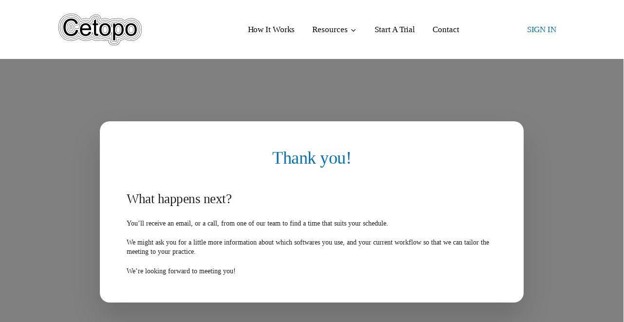

--- FILE ---
content_type: image/svg+xml
request_url: https://cetopo.com/wp-content/uploads/2024/01/Cetopo-Logo.svg
body_size: 10871
content:
<svg width="200" height="76" viewBox="0 0 200 76" fill="none" xmlns="http://www.w3.org/2000/svg">
<g clip-path="url(#clip0_370_298)">
<path d="M42.0526 38.7932L47.3742 40.1452C46.2606 44.5292 44.2533 47.8757 41.3524 50.1782C38.4515 52.4806 34.9105 53.6318 30.7226 53.6318C26.5346 53.6318 22.8669 52.7483 20.1461 50.9746C17.4319 49.2077 15.3646 46.6375 13.9442 43.2776C12.5304 39.9177 11.8169 36.3101 11.8169 32.4615C11.8169 28.2583 12.6171 24.5905 14.2176 21.4648C15.8181 18.3391 18.0921 15.9564 21.0463 14.3367C24.0005 12.7103 27.2482 11.9004 30.7959 11.9004C34.8171 11.9004 38.1981 12.9311 40.9456 14.9859C43.6865 17.0407 45.6004 19.9321 46.6807 23.6601L41.4391 24.8984C40.5055 21.9601 39.1518 19.825 37.3779 18.4864C35.604 17.1478 33.3767 16.4785 30.6826 16.4785C27.595 16.4785 25.0075 17.2214 22.9336 18.7073C20.8596 20.1931 19.3992 22.1877 18.5589 24.6976C17.7187 27.2008 17.2985 29.7843 17.2985 32.4482C17.2985 35.8817 17.7987 38.8735 18.7923 41.437C19.786 44.0004 21.3398 45.908 23.4404 47.1796C25.541 48.4446 27.8217 49.0805 30.2691 49.0805C33.25 49.0805 35.7707 48.2171 37.838 46.4903C39.9053 44.7634 41.3057 42.2067 42.0326 38.8133L42.0526 38.7932Z" fill="black"/>
<path d="M73.242 43.5249L78.3436 44.1608C77.5367 47.1526 76.0495 49.4751 73.8756 51.1283C71.7016 52.7815 68.9207 53.6047 65.5397 53.6047C61.2784 53.6047 57.9041 52.2862 55.4034 49.6558C52.9093 47.0254 51.6622 43.3308 51.6622 38.5787C51.6622 33.8267 52.9226 29.8443 55.45 27.1269C57.9708 24.4095 61.2451 23.0508 65.2663 23.0508C69.2875 23.0508 72.3418 24.3827 74.8092 27.0399C77.2766 29.7037 78.5103 33.4451 78.5103 38.2709C78.5103 38.5654 78.5036 39.0071 78.4836 39.5894H56.7571C56.9371 42.8021 57.8441 45.2584 59.4712 46.9652C61.0984 48.6719 63.1257 49.5286 65.5597 49.5286C67.3669 49.5286 68.9141 49.0534 70.1945 48.0963C71.4748 47.1392 72.4885 45.6199 73.242 43.5249ZM57.0305 35.5133H73.2954C73.0753 33.0569 72.4551 31.2097 71.4282 29.9781C69.8544 28.0706 67.8137 27.1135 65.313 27.1135C63.0456 27.1135 61.1384 27.8765 59.5913 29.3958C58.0441 30.9219 57.1906 32.9565 57.0238 35.5066L57.0305 35.5133Z" fill="black"/>
<path d="M95.322 48.5046L96.0355 52.8818C94.6484 53.1763 93.4014 53.3236 92.3077 53.3236C90.5139 53.3236 89.1268 53.0358 88.1398 52.4669C87.1529 51.8979 86.4593 51.1483 86.0525 50.2247C85.6524 49.301 85.4457 47.3467 85.4457 44.3749V27.5552H81.8246V23.7H85.4457V16.4581L90.3538 13.4863V23.7H95.3153V27.5552H90.3538V44.6493C90.3538 46.0616 90.4405 46.9718 90.6139 47.3734C90.7873 47.775 91.074 48.0963 91.4608 48.3372C91.8543 48.5782 92.4144 48.6987 93.148 48.6987C93.6948 48.6987 94.4217 48.6317 95.3153 48.5046H95.322Z" fill="black"/>
<path d="M98.3096 38.3244C98.3096 32.9097 99.81 28.9005 102.811 26.2969C105.318 24.1351 108.373 23.0508 111.974 23.0508C115.975 23.0508 119.249 24.3693 121.79 26.9997C124.331 29.6368 125.604 33.2711 125.604 37.9161C125.604 41.6776 125.044 44.636 123.917 46.7912C122.79 48.9463 121.156 50.6196 119.009 51.8177C116.862 53.009 114.514 53.6047 111.974 53.6047C107.892 53.6047 104.598 52.2929 102.084 49.6692C99.57 47.0455 98.3096 43.2639 98.3096 38.3244ZM103.384 38.3244C103.384 42.0658 104.198 44.8702 105.825 46.7309C107.452 48.5916 109.5 49.5286 111.967 49.5286C114.434 49.5286 116.455 48.5916 118.082 46.7175C119.709 44.8435 120.523 41.9922 120.523 38.1571C120.523 34.5428 119.703 31.8053 118.069 29.938C116.435 28.0773 114.401 27.147 111.967 27.147C109.533 27.147 107.452 28.0706 105.825 29.9246C104.198 31.7786 103.384 34.5763 103.384 38.3177V38.3244Z" fill="black"/>
<path d="M131.386 64.1462V23.7066H135.887V27.5082C136.948 26.0224 138.148 24.9046 139.482 24.1617C140.816 23.4188 142.436 23.0439 144.337 23.0439C146.824 23.0439 149.018 23.6865 150.919 24.9716C152.819 26.2566 154.253 28.0705 155.227 30.4063C156.2 32.7422 156.68 35.3124 156.68 38.1034C156.68 41.0952 156.147 43.7858 155.073 46.1819C154.006 48.5781 152.452 50.412 150.412 51.6904C148.371 52.9687 146.231 53.6046 143.983 53.6046C142.336 53.6046 140.862 53.2565 139.555 52.5605C138.248 51.8644 137.175 50.9809 136.334 49.9167V64.1462H131.399H131.386ZM135.861 38.4849C135.861 42.2464 136.621 45.0307 138.135 46.8245C139.649 48.6182 141.489 49.5218 143.65 49.5218C145.81 49.5218 147.724 48.5915 149.285 46.7241C150.845 44.8634 151.632 41.9787 151.632 38.0699C151.632 34.1612 150.872 31.5576 149.345 29.7036C147.818 27.8496 145.99 26.9259 143.87 26.9259C141.749 26.9259 139.909 27.9098 138.288 29.8843C136.668 31.8587 135.861 34.7234 135.861 38.4849Z" fill="black"/>
<path d="M160.795 38.3244C160.795 32.9097 162.295 28.9005 165.296 26.2969C167.804 24.1351 170.851 23.0508 174.459 23.0508C178.467 23.0508 181.735 24.3693 184.275 26.9997C186.816 29.6368 188.09 33.2711 188.09 37.9161C188.09 41.6776 187.53 44.636 186.403 46.7912C185.276 48.9463 183.642 50.6196 181.494 51.8177C179.347 53.009 177 53.6047 174.459 53.6047C170.378 53.6047 167.083 52.2929 164.569 49.6692C162.055 47.0455 160.795 43.2639 160.795 38.3244ZM165.87 38.3244C165.87 42.0658 166.683 44.8702 168.311 46.7309C169.938 48.5916 171.985 49.5286 174.452 49.5286C176.92 49.5286 178.94 48.5916 180.568 46.7175C182.195 44.8435 183.008 41.9922 183.008 38.1571C183.008 34.5428 182.188 31.8053 180.554 29.938C178.914 28.0773 176.88 27.147 174.452 27.147C172.025 27.147 169.938 28.0706 168.311 29.9246C166.683 31.7786 165.87 34.5763 165.87 38.3177V38.3244Z" fill="black"/>
<path d="M136.368 67.8348H131.433C129.405 67.8348 127.758 66.1816 127.758 64.1469C127.758 64.013 127.785 51.9655 127.758 46.3767C126.551 48.9736 124.511 52.7151 120.796 55.0309C118.142 56.5101 115.101 57.2865 111.987 57.2865C108.973 57.2463 102.511 55.5396 99.6766 52.3938C99.7633 54.0135 99.2965 55.6065 96.8757 56.4833C95.402 57.012 93.9015 57.0053 92.5811 57.012H92.3544C89.8136 57.012 87.9664 56.5971 86.3526 55.6734C82.7382 53.5383 81.9646 50.0044 81.5178 46.4169C80.4241 49.5693 78.5769 52.1997 76.1095 54.0671C73.3353 56.1754 69.6809 57.2865 65.553 57.2865C60.4181 57.2865 55.8701 55.486 52.7492 52.2131C51.1287 50.493 49.975 48.3244 49.1348 45.4129C47.601 48.8666 45.8338 51.3095 43.6198 53.0765L43.5397 53.1367C40.0587 55.8675 35.6307 57.3132 30.7226 57.3132C25.8144 57.3132 21.4531 56.2289 18.1388 54.0872C14.8511 51.9253 12.237 48.6925 10.5498 44.7235C8.95603 40.9085 8.14246 36.7855 8.14246 32.4551C8.14246 27.7097 9.0694 23.473 10.9033 19.852L10.9366 19.7851C12.8439 16.0637 15.7047 13.0786 19.2191 11.1376L19.3191 11.0841C22.7935 9.17655 26.6613 8.20605 30.8026 8.20605C35.5507 8.20605 39.8253 9.52459 43.153 12.0211C46.4873 14.5176 48.928 18.1854 50.2151 22.623C50.5018 23.6068 50.3751 24.6309 49.8616 25.5144C49.3481 26.3979 48.5212 27.0136 47.5276 27.2479L42.2927 28.4861C40.4321 28.9212 38.5249 27.8369 37.9447 26.0097C37.2512 23.8344 36.3242 22.295 35.1772 21.4249C34.0302 20.5615 32.6098 20.1532 30.6959 20.1532C28.3418 20.1532 26.5546 20.6418 25.0809 21.6926C23.6071 22.7568 22.6802 24.0419 22.0666 25.8691C21.3397 28.0176 20.993 30.1594 20.993 32.4283C20.993 35.38 21.4064 37.9568 22.2267 40.0919C22.9536 41.9258 23.9139 43.1306 25.3543 43.994C26.9148 44.931 28.4819 45.3661 30.2958 45.3661C32.4898 45.3661 34.0502 44.844 35.5107 43.6259C36.9444 42.4345 37.9047 40.5939 38.4649 38.0104C38.6783 37.0198 39.2651 36.1832 40.1187 35.6544C40.9723 35.1257 41.9859 34.965 42.9596 35.2127L43.1063 35.2528C44.8401 35.6946 47.741 36.4308 48.4746 34.965C49.3482 33.2181 49.7216 31.7323 50.0884 30.2932C50.6085 28.2452 51.0553 26.4715 52.7892 24.6108C55.9368 21.2241 60.3781 19.3634 65.2929 19.3634C69.0207 19.417 75.2092 21.4115 78.1701 25.6683C78.1701 25.6616 78.1701 25.6549 78.1701 25.6415C78.0768 24.062 77.9701 22.2816 79.0437 21.117C79.6639 20.4477 80.5775 20.093 81.8379 20.026V16.472C81.8379 15.1869 82.5181 13.9755 83.6118 13.3129L88.5199 10.3345C89.6736 9.63837 91.054 9.6183 92.2277 10.2809C93.3947 10.9435 94.0949 12.1416 94.0949 13.4936V20.0194H95.382C97.4092 20.0194 99.0564 21.6725 99.0564 23.7072V24.9923C99.4698 24.4703 99.9167 23.9549 100.43 23.5064C103.571 20.7891 107.572 19.3567 112 19.3567C116.875 19.3567 121.296 21.1639 124.457 24.4368C125.851 25.8758 126.945 27.703 127.772 29.9854V23.7006C127.772 21.6659 129.419 20.0127 131.446 20.0127H135.941C136.761 20.0127 137.555 20.2871 138.195 20.7891C140.069 19.8319 142.149 19.35 144.39 19.35C147.564 19.35 150.552 20.2335 153.026 21.9068C155.22 23.4261 157.827 26.4581 158.788 29.7846C159.801 27.1207 161.168 25.0592 162.969 23.4998C166.11 20.7824 170.111 19.35 174.539 19.35C179.414 19.35 183.842 21.1572 186.996 24.4301C190.17 27.703 191.844 32.3681 191.844 37.9033C191.844 42.3743 191.171 45.7409 189.73 48.4984C188.303 51.2493 186.089 53.5116 183.335 55.0309C180.694 56.5034 177.653 57.2798 174.539 57.2798C169.584 57.2798 165.13 55.4793 161.989 52.2131C160.595 50.754 159.495 48.9736 158.688 46.8988C157.407 50.1315 155.453 52.5946 152.419 54.81C149.825 56.4297 146.931 57.2798 144.037 57.2798C142.623 57.2798 141.322 56.8246 140.062 56.3829V64.1402C140.062 66.1749 138.415 67.8281 136.388 67.8281L136.368 67.8348ZM128.312 43.753V45.0716C128.352 49.7701 128.319 64.0063 128.319 64.1469C128.319 65.867 129.712 67.2659 131.426 67.2659H136.361C138.075 67.2659 139.469 65.867 139.469 64.1469V55.5931L140.222 55.8541C141.436 56.2825 142.696 56.7242 144.01 56.7242C146.797 56.7242 149.585 55.9077 152.066 54.3549C155.213 52.0525 157.167 49.4756 158.394 45.9952L158.668 45.2255L158.934 45.9952C159.728 48.3043 160.882 50.2654 162.362 51.8249C165.403 54.984 169.711 56.7242 174.512 56.7242C177.533 56.7242 180.481 55.9746 183.035 54.549C185.689 53.0832 187.823 50.9012 189.203 48.2508C190.604 45.5736 191.257 42.2873 191.257 37.9167C191.257 32.5287 189.637 28.0042 186.569 24.8384C183.522 21.6725 179.24 19.9323 174.519 19.9323C170.231 19.9323 166.357 21.3178 163.329 23.9348C161.408 25.6081 159.988 27.877 158.988 30.8822L158.641 31.9264L158.441 30.8488C157.787 27.3215 155 23.9884 152.692 22.3887C150.318 20.7824 147.438 19.9323 144.377 19.9323C142.163 19.9323 140.109 20.4209 138.275 21.3914L138.101 21.4851L137.955 21.358C137.388 20.8694 136.668 20.595 135.921 20.595H131.426C129.712 20.595 128.319 21.9938 128.319 23.7139V33.874L127.765 31.8929C126.918 28.8676 125.698 26.5585 124.031 24.8451C120.983 21.6792 116.702 19.939 111.98 19.939C107.692 19.939 103.818 21.3245 100.79 23.9415C100.13 24.5104 99.5899 25.2065 99.0697 25.8825L98.4696 26.6522V23.7206C98.4696 22.0005 97.0758 20.6017 95.3619 20.6017H93.5081V13.507C93.5081 12.3692 92.9146 11.3518 91.9276 10.7896C90.9406 10.2274 89.7669 10.2474 88.7933 10.8364L83.8852 13.8149C82.9582 14.3771 82.3847 15.4011 82.3847 16.4854V20.595H82.1046C80.8643 20.615 79.9907 20.9162 79.4372 21.5119C78.5302 22.4958 78.6303 24.149 78.7103 25.6148C78.737 26.0164 78.757 26.3979 78.757 26.7459V27.877L78.2235 26.8865C75.6894 22.1879 69.1208 19.9993 65.2663 19.9457C60.5115 19.9457 56.2169 21.7462 53.1826 25.0124C51.5488 26.7727 51.1153 28.4727 50.6219 30.4472C50.2684 31.846 49.8683 33.4323 48.968 35.2394C48.0344 37.1202 44.9735 36.3438 42.9529 35.8284L42.8062 35.7883C41.9793 35.5808 41.1257 35.7146 40.4055 36.1631C39.6853 36.6115 39.1851 37.321 39.005 38.1576C38.4182 40.875 37.3912 42.816 35.8574 44.0944C34.3103 45.3861 32.5898 45.9618 30.2758 45.9618C28.3552 45.9618 26.6947 45.4999 25.0475 44.5027C23.5004 43.5723 22.4601 42.2806 21.6865 40.3195C20.8396 38.1175 20.4128 35.4737 20.4128 32.4484C20.4128 30.1192 20.7729 27.9172 21.5131 25.7152C22.1667 23.7608 23.1603 22.382 24.7341 21.2509C26.3146 20.1264 28.2018 19.6044 30.6826 19.6044C32.7232 19.6044 34.257 20.0461 35.504 20.9899C36.7444 21.9269 37.7447 23.5667 38.4716 25.8557C38.965 27.4018 40.5789 28.3188 42.1527 27.944L47.3876 26.7057C48.2278 26.505 48.928 25.9896 49.3615 25.24C49.7949 24.4903 49.9017 23.6269 49.6616 22.7903C48.4145 18.4732 46.0405 14.9125 42.8062 12.4829C39.5786 10.06 35.424 8.78166 30.7959 8.78166C26.7547 8.78166 22.9802 9.72539 19.5792 11.5928L19.4525 11.6664C16.0915 13.5271 13.324 16.4118 11.4701 19.9993L11.4434 20.0662C9.62957 23.6202 8.71596 27.79 8.71596 32.4752C8.71596 36.732 9.50953 40.7746 11.07 44.5027C12.7172 48.3847 15.2579 51.5304 18.4322 53.612C21.6732 55.7069 25.8011 56.7644 30.7292 56.7644C35.6574 56.7644 39.8853 55.3388 43.273 52.6482L43.353 52.5879C45.6137 50.7674 47.3876 48.1839 48.9414 44.4692L49.2681 43.6928L49.4815 44.5094C50.3151 47.7153 51.4821 50.0445 53.156 51.8249C56.1835 54.9974 60.5849 56.7376 65.5663 56.7376C69.5742 56.7376 73.1019 55.66 75.7827 53.632C78.4769 51.5906 80.4108 48.5988 81.3778 44.9913L81.7645 43.5522L81.9313 45.0314C82.3914 49.1008 82.8315 52.9426 86.646 55.1982C88.1598 56.075 89.927 56.4632 92.3611 56.4632H92.5878C93.9282 56.4632 95.3153 56.4632 96.6957 55.9679C99.0897 55.1045 99.3498 53.545 99.0097 51.4769L98.7896 50.1249L99.5299 51.2761C101.751 54.7297 108.939 56.6908 112.007 56.7309C115.021 56.7309 117.969 55.9813 120.53 54.5557C124.704 51.9521 126.718 47.4075 127.798 44.9712L128.332 43.7664L128.312 43.753ZM174.526 46.4102C172.839 46.4102 171.845 45.9618 170.725 44.6901C169.958 43.8066 169.051 41.9861 169.051 38.3316C169.051 34.6772 169.958 32.8634 170.718 32C171.832 30.7283 172.832 30.2799 174.526 30.2799C176.22 30.2799 177.153 30.735 178.267 32.0201C179.407 33.3051 179.974 35.3666 179.974 38.171C179.974 41.9593 179.06 43.7999 178.3 44.6767C177.186 45.9618 176.2 46.4169 174.526 46.4169V46.4102ZM174.526 30.8354C172.979 30.8354 172.158 31.2102 171.145 32.3681C170.451 33.1579 169.618 34.8378 169.618 38.3249C169.618 41.812 170.451 43.5054 171.151 44.3086C172.172 45.4665 172.992 45.8413 174.526 45.8413C176.059 45.8413 176.853 45.4665 177.873 44.2952C178.447 43.6326 179.407 41.9593 179.407 38.1576C179.407 35.4938 178.887 33.5595 177.867 32.4083C176.82 31.2102 176.019 30.8354 174.526 30.8354ZM143.696 46.4102C142.343 46.4102 141.576 46.022 140.562 44.8172C139.982 44.1345 139.015 42.401 139.015 38.4923C139.015 35.5406 139.602 33.2516 140.722 31.8862C141.989 30.3401 142.823 30.0456 143.917 30.0456C145.217 30.0456 145.957 30.4472 146.971 31.6854C147.704 32.5756 148.565 34.3894 148.565 38.0706C148.565 42.0262 147.618 43.8735 147.004 44.6432L146.937 44.7302C145.877 45.9952 145.09 46.4035 143.69 46.4035L143.696 46.4102ZM143.91 30.6212C142.97 30.6212 142.289 30.8755 141.156 32.2543C140.435 33.1311 139.575 34.9315 139.575 38.4923C139.575 42.3609 140.562 43.9471 140.982 44.4491C141.989 45.6405 142.629 45.8413 143.683 45.8413C144.737 45.8413 145.417 45.6271 146.437 44.4424L146.497 44.3688C146.944 43.8334 147.991 42.1467 147.991 38.0773C147.991 34.3827 147.077 32.7295 146.537 32.0736C145.524 30.8287 144.903 30.6212 143.903 30.6212H143.91ZM111.987 46.4102C110.3 46.4102 109.306 45.9618 108.186 44.6901C107.419 43.8066 106.512 41.9861 106.512 38.3316C106.512 34.6772 107.419 32.8634 108.179 32C109.299 30.7283 110.293 30.2799 111.987 30.2799C113.681 30.2799 114.614 30.735 115.728 32.0201C116.868 33.3051 117.435 35.3666 117.435 38.171C117.435 41.9593 116.522 43.7999 115.761 44.6767C114.648 45.9618 113.661 46.4169 111.987 46.4169V46.4102ZM111.987 30.8354C110.44 30.8354 109.62 31.2102 108.606 32.3681C107.912 33.1579 107.079 34.8378 107.079 38.3249C107.079 41.812 107.912 43.5054 108.613 44.3086C109.633 45.4665 110.453 45.8413 111.987 45.8413C113.521 45.8413 114.314 45.4665 115.335 44.2952C115.908 43.6326 116.868 41.9593 116.868 38.1576C116.868 35.4938 116.348 33.5595 115.328 32.4083C114.281 31.2102 113.481 30.8354 111.987 30.8354Z" fill="black"/>
<path d="M136.374 71.9437H131.433C127.151 71.9437 123.664 68.4432 123.664 64.1462V58.022C120.476 60.6926 116.168 61.1611 112.007 61.4021C108.633 61.4021 105.218 60.4316 101.557 58.4303C100.49 59.4878 99.163 60.2107 97.6893 60.5186C95.762 60.9268 94.0148 61.1276 92.3543 61.1276C90.0003 61.1276 87.1995 60.9068 84.3186 59.2402C82.9048 58.4303 81.5444 57.1118 80.3507 55.4318C76.1161 60.117 72.5284 60.6792 65.5863 61.4021C60.2514 61.3284 52.6958 59.2134 48.6079 53.5042C43.6997 59.1532 39.0917 60.5319 30.7559 61.4288H30.7425C24.8874 61.4288 19.9126 60.1237 15.9247 57.5401L15.8647 57.5C11.9302 54.9098 8.78927 51.0478 6.78201 46.3359C4.96146 42.0055 4.04785 37.3471 4.04785 32.4611C4.04785 27.0264 5.13484 22.1337 7.28216 17.9238C9.54283 13.513 13.0906 9.82513 17.2718 7.52271L17.2918 7.50932C21.3464 5.28052 26.0144 4.10254 30.7959 4.10254C36.4309 4.10254 41.5458 5.70219 45.5937 8.73415C48.9013 11.2106 51.4621 14.8048 53.2226 19.4096C57.1171 16.6855 61.2784 15.2465 65.2729 15.2465C68.6939 15.2465 72.295 16.3777 75.9828 18.6065C76.4829 18.0242 77.0631 17.5289 77.7166 17.1206C77.7566 14.1355 78.8436 12.0071 81.4377 9.81174L86.3859 6.81324C88.8199 5.34076 91.7475 5.3006 94.2216 6.70615C96.6956 8.105 98.1694 10.6484 98.1694 13.4929V16.4379C99.2831 16.8729 100.29 17.5623 101.097 18.4458C104.778 16.3241 108.439 15.2465 111.98 15.2465C116.355 15.2465 120.756 16.8127 124.717 19.7711C126.104 17.3816 128.652 15.9025 131.426 15.9025H135.927C136.781 15.9025 137.621 16.043 138.435 16.3241C140.575 15.5946 142.523 15.2465 144.377 15.2465C148.798 15.2934 154.433 16.0965 158.981 21.866C162.875 17.5757 167.117 15.7753 174.499 15.2465C179.961 14.8583 185.729 17.2277 189.924 21.5849C193.791 25.5873 195.925 31.3836 195.925 37.916C195.925 43.1433 195.125 47.0052 193.338 50.4254C191.557 53.8389 188.71 56.757 185.309 58.6378C182.061 60.4449 178.327 61.4021 174.519 61.4021C169.517 61.3284 162.462 59.5347 158.754 54.729C154.74 59.267 150.592 61.1544 144.143 61.3753C144.17 65.1769 143.256 68.1286 141.496 69.929C140.182 71.2677 138.462 71.9504 136.368 71.9504L136.374 71.9437ZM124.231 56.7303V64.1462C124.231 68.1353 127.465 71.3747 131.433 71.3747H136.374C138.308 71.3747 139.895 70.7523 141.096 69.5275C142.789 67.8006 143.643 64.8825 143.576 61.1076V60.8264L143.85 60.8198C150.492 60.639 154.473 58.8185 158.554 54.0932L158.788 53.8255L159.001 54.1133C162.522 58.9591 169.564 60.7662 174.526 60.8398C178.233 60.8398 181.868 59.9095 185.035 58.1425C188.343 56.3086 191.111 53.4841 192.831 50.1711C194.578 46.8312 195.359 43.0496 195.359 37.916C195.359 31.5375 193.285 25.8818 189.517 21.9865C185.436 17.7497 179.834 15.4406 174.539 15.8221C167.183 16.3509 163.016 18.158 159.174 22.5018L158.948 22.7629L158.741 22.4884C154.333 16.7056 149.005 15.8757 144.377 15.8221C142.556 15.8221 140.642 16.1769 138.528 16.9064L138.435 16.9399L138.341 16.9064C137.568 16.632 136.754 16.4847 135.934 16.4847H131.433C128.752 16.4847 126.318 17.9639 125.064 20.34L124.911 20.6345L124.644 20.427C120.71 17.4151 116.335 15.8221 111.987 15.8221C108.479 15.8221 104.845 16.9131 101.19 19.0616L100.984 19.1821L100.83 19.0013C100.017 18.0509 98.9697 17.3281 97.796 16.9064L97.6092 16.8395V13.4996C97.6092 10.8559 96.2422 8.50659 93.9482 7.20813C91.6541 5.90967 88.94 5.94314 86.686 7.30853L81.7778 10.2803C79.2771 12.3953 78.2901 14.363 78.2901 17.2879V17.4486L78.1501 17.5289C77.4299 17.9639 76.7963 18.5128 76.2695 19.162L76.1161 19.3561L75.9027 19.2289C72.235 16.9733 68.6539 15.8221 65.2796 15.8221C61.2984 15.8221 57.1371 17.2946 53.2559 20.0923L52.9559 20.3065L52.8292 19.9585C51.1086 15.2867 48.5612 11.6657 45.2669 9.19598C41.319 6.23763 36.3242 4.67814 30.8092 4.67814C26.1411 4.67814 21.5931 5.82266 17.6453 7.97784L17.5786 8.01799C13.4907 10.2602 10.0163 13.8744 7.80898 18.1781C5.69501 22.3211 4.62803 27.1268 4.62803 32.4745C4.62803 37.2802 5.5283 41.8649 7.30216 46.095C9.27609 50.7333 12.3437 54.5082 16.1915 57.0449C20.1327 59.5949 25.0075 60.8733 30.7292 60.8733C39.0183 59.9764 43.5464 58.6043 48.4212 52.8684L48.6612 52.5873L48.868 52.8951C52.7825 58.6512 60.3047 60.7796 65.5663 60.8465C72.455 60.1304 75.9694 59.5748 80.1707 54.796L80.4108 54.5216L80.6175 54.8228C81.8045 56.5763 83.1849 57.9417 84.6054 58.7583C87.3728 60.3512 90.0803 60.5721 92.361 60.5721C93.9815 60.5721 95.6887 60.378 97.5759 59.9764C99.003 59.6752 100.297 58.9524 101.304 57.8949L101.457 57.7342L101.65 57.8413C105.298 59.8626 108.686 60.8465 112 60.8465C116.255 60.5989 120.676 60.1103 123.764 57.1921L124.244 56.7437L124.231 56.7303ZM30.2824 41.8315C29.062 41.8315 28.2151 41.5972 27.1615 40.9614C26.4679 40.5464 26.0211 40.098 25.5076 38.7995C24.8474 37.066 24.514 34.9242 24.514 32.4344C24.514 30.5536 24.8007 28.7799 25.3943 27.0197C25.7944 25.835 26.2145 25.246 27.1214 24.5901C27.775 24.1283 28.6619 23.6999 30.6958 23.6999C32.183 23.6999 32.6631 23.9676 33.0499 24.2621C33.2433 24.4094 33.9301 25.0452 34.577 27.0933C35.2572 29.2284 36.9177 30.9485 39.0183 31.7048L39.7186 31.9592L39.025 32.2403C37.0644 33.0367 35.4839 35.0112 34.9971 37.2735C34.4903 39.6361 33.7901 40.4661 33.2366 40.9279C32.4764 41.5637 31.8695 41.8449 30.2691 41.8449L30.2824 41.8315ZM30.6958 24.2688C28.8153 24.2688 28.0284 24.6436 27.4482 25.0519C26.7213 25.5807 26.3279 26.009 25.9344 27.187C25.3542 28.9071 25.0742 30.6139 25.0742 32.4344C25.0742 34.8573 25.3943 36.9254 26.0278 38.592C26.4879 39.7499 26.8414 40.1113 27.4482 40.4795C28.4152 41.0618 29.1487 41.2626 30.2757 41.2626C31.7762 41.2626 32.243 41.0082 32.8765 40.4795C33.3566 40.0779 33.9702 39.3349 34.4436 37.1463C34.9238 34.9376 36.3709 32.9832 38.2181 31.9859C36.2442 31.0757 34.7037 29.3556 34.0368 27.2606C33.41 25.2862 32.7765 24.7641 32.7098 24.7105C32.463 24.5231 32.1163 24.2621 30.6958 24.2621V24.2688Z" fill="black"/>
<path d="M136.381 76H131.446C126.671 75.8528 119.669 72.5798 119.609 64.18C116.808 65.0367 114.314 65.4517 111.994 65.4517C108.599 65.4517 105.045 64.7088 101.711 63.3099C98.8297 64.8426 95.402 65.0233 92.3744 65.1773C88.4399 65.1572 84.2586 64.6418 80.164 61.0543C76.0361 63.8922 70.8613 65.4517 65.5663 65.4517C59.4245 65.4517 53.296 63.243 48.7146 59.3878C44.4467 62.6875 38.8917 64.5682 30.7692 65.4785H30.7559C24.1072 65.4785 18.3922 63.9524 13.7441 60.9472L13.6574 60.8937C9.1094 57.9019 5.34827 53.2904 3.06092 47.9158L3.03424 47.8422C1.02697 43.0499 0 37.8628 0 32.4347C0 26.3507 1.24037 20.8356 3.6811 16.0433C6.3219 10.8963 10.4698 6.59269 15.3646 3.90876C20.0127 1.352 25.3543 0 30.8159 0C37.2445 0 43.3597 1.9343 48.0411 5.44148C50.5752 7.34232 52.8092 9.95931 54.8565 13.4464C58.2641 11.9405 61.8652 11.1507 65.2863 11.1507C68.1604 11.1507 71.248 11.7464 74.2289 12.8775C75.0892 10.1199 76.9097 7.78406 79.3838 6.28481L84.292 3.30638C87.933 1.29846 93.308 1.49256 97.0825 3.76821C99.4098 5.16706 102.157 7.938 102.244 13.2389C105.685 11.8535 108.966 11.1507 111.994 11.1507C116.041 11.1507 120.256 12.2483 124.191 14.3232C126.258 12.7102 128.825 11.82 131.446 11.8133H135.941C136.721 11.8133 137.508 11.9003 138.268 12.0542C140.449 11.4519 142.509 11.1507 144.39 11.1507C148.851 11.1975 155.067 12.8574 159.021 16.4516C163.516 13.0783 169.151 11.1507 174.532 11.1507C181.421 11.1507 188.263 13.9819 192.838 18.7206C197.386 23.4191 199.993 30.4067 199.993 37.8963C199.993 43.8129 199.053 48.2572 196.939 52.2998C194.825 56.3558 191.304 59.9634 187.27 62.1989C183.482 64.3072 178.96 65.4651 174.532 65.4651C168.951 65.4651 163.196 63.4839 158.701 60.0303C155.78 62.4465 152.953 64.0997 148.178 64.8493C147.804 71.1207 142.663 76 136.374 76.0067L136.381 76ZM120.189 63.4036V63.7985C120.023 72.0712 126.838 75.2905 131.453 75.4311H136.381C142.443 75.4311 147.384 70.6589 147.631 64.5816V64.3473L147.871 64.3139C152.746 63.5843 155.56 61.9111 158.521 59.4346L158.694 59.2874L158.874 59.4279C163.296 62.8949 169.004 64.8828 174.532 64.8828C178.867 64.8828 183.288 63.745 186.996 61.6902C190.931 59.5082 194.372 55.9877 196.439 52.0254C198.506 48.0698 199.433 43.7059 199.433 37.8896C199.433 30.5472 196.879 23.7069 192.438 19.1088C188.036 14.5441 181.181 11.7129 174.539 11.7129C169.204 11.7129 163.609 13.6539 159.181 17.0406L158.988 17.1878L158.814 17.0205C154.98 13.4196 148.805 11.7598 144.39 11.7129C142.549 11.7129 140.515 12.0141 138.362 12.6165L138.295 12.6365L138.228 12.6232C137.481 12.4625 136.714 12.3822 135.947 12.3755H131.453C128.899 12.3755 126.398 13.2657 124.404 14.8787L124.257 14.9992L124.091 14.9122C120.196 12.824 116.015 11.7196 112 11.7196C108.926 11.7196 105.592 12.4625 102.077 13.9216L101.677 14.0889V13.6606C101.737 8.34628 99.0564 5.6155 96.7957 4.2568C93.2413 2.12171 87.9864 1.92092 84.5787 3.80167L79.6772 6.7734C77.2432 8.25258 75.4693 10.5885 74.6891 13.3326L74.6024 13.6338L74.3156 13.52C71.3147 12.3421 68.1938 11.7263 65.2929 11.7263C61.8719 11.7263 58.2641 12.5362 54.8631 14.0756L54.6297 14.1827L54.503 13.9618C52.4557 10.4345 50.2351 7.80414 47.7076 5.91C43.1263 2.47644 37.1245 0.582299 30.8226 0.582299C25.4543 0.582299 20.2127 1.90753 15.658 4.41744C10.8499 7.05451 6.7887 11.2712 4.2146 16.2977C1.7872 21.0163 0.566837 26.4444 0.566837 32.4347C0.566837 37.7825 1.57381 42.9027 3.56107 47.6414L3.58107 47.7083C5.81508 52.9691 9.50285 57.4869 13.9642 60.4252L14.0442 60.4787C18.5989 63.4237 24.2139 64.9229 30.7292 64.9229C38.8316 64.006 44.3333 62.1252 48.5412 58.8055L48.7213 58.6582L48.8947 58.8122C53.396 62.6741 59.4712 64.8895 65.5597 64.8895C70.8212 64.8895 75.9561 63.3166 80.0173 60.4653L80.2041 60.3382L80.3708 60.4921C84.1586 63.8922 87.8997 64.6017 92.361 64.6217C95.3553 64.4678 98.7696 64.2938 101.564 62.7611L101.684 62.6941L101.811 62.7477C105.118 64.1532 108.639 64.8962 112 64.8962C114.361 64.8962 116.922 64.4477 119.816 63.5375L120.189 63.417V63.4036ZM29.8556 37.662C29.6489 37.662 29.4555 37.5683 29.2955 37.3943C28.4085 36.4037 28.4819 34.0611 28.5286 32.669L28.5419 32.2741C28.5419 32.0197 28.5419 31.7453 28.5419 31.4441C28.5352 29.985 28.5219 28.1645 29.3288 27.3814C29.6022 27.1137 29.949 27.0535 30.3024 27.2007C31.5095 27.7027 32.8098 30.8217 32.8298 32.2138C32.8499 33.6395 31.3894 37.1199 30.1691 37.5951C30.0624 37.6352 29.9623 37.6553 29.8623 37.6553L29.8556 37.662ZM29.929 27.696C29.8556 27.696 29.7889 27.7295 29.7222 27.7964C29.0954 28.4122 29.1021 30.1657 29.1087 31.4441C29.1087 31.7453 29.1087 32.0331 29.1087 32.2875L29.0954 32.689C29.0554 33.9139 28.9887 36.1962 29.7222 37.0195C29.7956 37.0998 29.8556 37.1132 29.9557 37.073C30.8559 36.725 32.2697 33.5123 32.2563 32.2339C32.243 30.9288 30.9826 28.111 30.0824 27.7362C30.029 27.7161 29.9823 27.7027 29.9356 27.7027L29.929 27.696Z" fill="black"/>
</g>
<defs>
<clipPath id="clip0_370_298">
<rect width="200" height="76" fill="white"/>
</clipPath>
</defs>
</svg>
